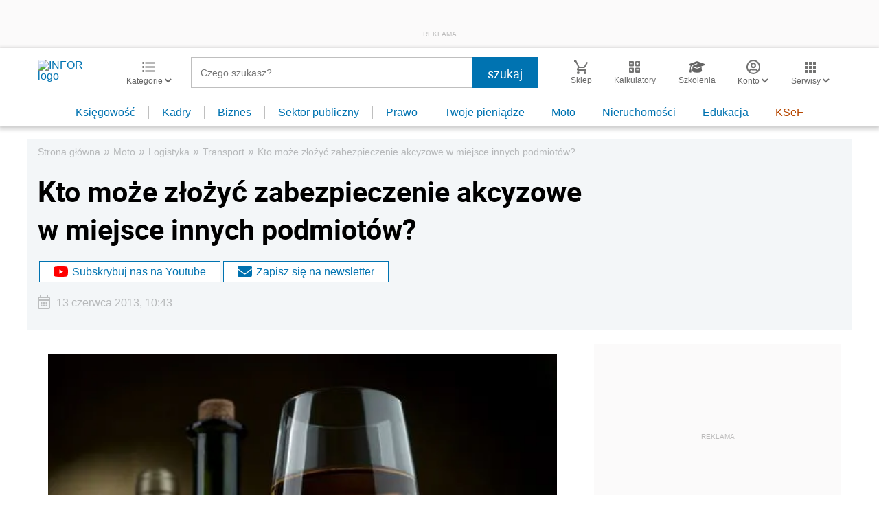

--- FILE ---
content_type: text/html; charset=utf-8
request_url: https://www.google.com/recaptcha/api2/aframe
body_size: 184
content:
<!DOCTYPE HTML><html><head><meta http-equiv="content-type" content="text/html; charset=UTF-8"></head><body><script nonce="S-19UHOgXBJa_7eOf4DR3g">/** Anti-fraud and anti-abuse applications only. See google.com/recaptcha */ try{var clients={'sodar':'https://pagead2.googlesyndication.com/pagead/sodar?'};window.addEventListener("message",function(a){try{if(a.source===window.parent){var b=JSON.parse(a.data);var c=clients[b['id']];if(c){var d=document.createElement('img');d.src=c+b['params']+'&rc='+(localStorage.getItem("rc::a")?sessionStorage.getItem("rc::b"):"");window.document.body.appendChild(d);sessionStorage.setItem("rc::e",parseInt(sessionStorage.getItem("rc::e")||0)+1);localStorage.setItem("rc::h",'1769979316736');}}}catch(b){}});window.parent.postMessage("_grecaptcha_ready", "*");}catch(b){}</script></body></html>

--- FILE ---
content_type: image/svg+xml
request_url: https://g.infor.pl/p/_files/37057000/16-newsletter-37056693.svg
body_size: 534
content:
<svg xmlns="http://www.w3.org/2000/svg" viewBox="0 0 35.5 16"><defs><style>.cls-1{fill:#231f20;}</style></defs><g id="Layer_2" data-name="Layer 2"><g id="Layer_1-2" data-name="Layer 1"><g id="Group_1209" data-name="Group 1209"><g id="mail-24px-2"><path id="Path_1400-2" data-name="Path 1400-2" class="cls-1" d="M20,2a2,2,0,0,0-2-2H2A2,2,0,0,0,0,2V14a2,2,0,0,0,2,2H18a2,2,0,0,0,2-2ZM18,2,10,7,2,2Zm0,12H2V4l8,5,8-5Z"/></g><path class="cls-1" d="M34.5,4.5h-10a1,1,0,0,1,0-2h10a1,1,0,0,1,0,2Z"/><path class="cls-1" d="M30.5,8.5h-7a1,1,0,0,1,0-2h7a1,1,0,0,1,0,2Z"/><path class="cls-1" d="M26.5,12.5h-4a1,1,0,0,1,0-2h4a1,1,0,0,1,0,2Z"/></g></g></g></svg>

--- FILE ---
content_type: text/plain; charset=UTF-8
request_url: https://at.teads.tv/fpc?analytics_tag_id=PUB_5576&tfpvi=&gdpr_status=22&gdpr_reason=220&gdpr_consent=&ccpa_consent=&shared_ids=&sv=d656f4a&
body_size: 56
content:
NzY1ZDZmMzQtYTU0OS00OGIzLWE3YzEtNzZiMDI3NTk3NjNhIzMtOA==